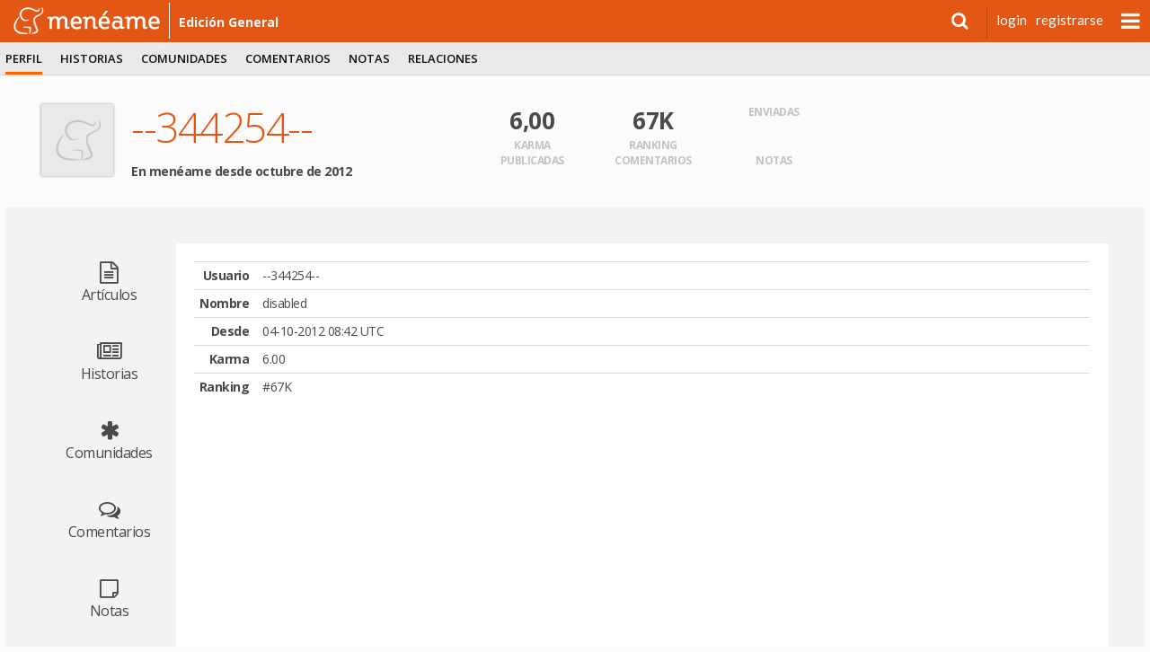

--- FILE ---
content_type: text/html; charset=utf-8
request_url: https://www.meneame.net/user/--344254--
body_size: 3866
content:
<!DOCTYPE html> <html lang="es" prefix="og: http://ogp.me/ns#">  <head> <meta charset="utf-8" /> <meta name="ROBOTS" content="NOARCHIVE" /> <meta name="generator" content="meneame" /> <meta name="referrer" content="always"> <meta name="viewport" content="width=device-width, initial-scale=1" />   <link href="//fonts.googleapis.com/css?family=Open+Sans:300,400,600,700|Lato:300,400,700|Merriweather:300,300i,700,700i" rel="stylesheet" type="text/css">  <meta name="robots" content="noindex,nofollow" />  <link rel="search" type="application/opensearchdescription+xml" title="búsqueda" href="https://www.meneame.net/opensearch" /> <link rel="alternate" type="application/rss+xml" title="publicadas" href="//www.meneame.net/rss" /> <link rel="alternate" type="application/rss+xml" title="pendientes" href="//www.meneame.net/rss?status=queued" /> <title>--344254-- (disabled)</title>  <link rel="stylesheet" href="//maxcdn.bootstrapcdn.com/bootstrap/3.3.7/css/bootstrap.min.css" integrity="sha384-BVYiiSIFeK1dGmJRAkycuHAHRg32OmUcww7on3RYdg4Va+PmSTsz/K68vbdEjh4u" crossorigin="anonymous">  <link href="//maxcdn.bootstrapcdn.com/font-awesome/4.7.0/css/font-awesome.min.css" rel="stylesheet" integrity="sha384-wvfXpqpZZVQGK6TAh5PVlGOfQNHSoD2xbE+QkPxCAFlNEevoEH3Sl0sibVcOQVnN" crossorigin="anonymous">  <link href="https://cdn.mnmstatic.net/v_149/css/jquery.autocomplete.css" rel="stylesheet" type="text/css" media="all" />  <link href="/v_149/css/mnm.php" rel="stylesheet" type="text/css" media="all" />    <link rel="apple-touch-icon" sizes="180x180" href="https://cdn.mnmstatic.net/v_149/apple-touch-icon.png?v=E6bENepwgd"> <link rel="icon" type="image/png" href="https://cdn.mnmstatic.net/v_149/favicon-32x32.png?v=E6bENepwgd" sizes="32x32"> <link rel="icon" type="image/png" href="https://cdn.mnmstatic.net/v_149/favicon-16x16.png?v=E6bENepwgd" sizes="16x16"> <link rel="manifest" href="/manifest.json?v=E6bENepwgd"> <link rel="mask-icon" href="https://cdn.mnmstatic.net/v_149/safari-pinned-tab.svg?v=E6bENepwgd" color="#5bbad5"> <link rel="shortcut icon" href="https://cdn.mnmstatic.net/v_149/favicon.ico?v=E6bENepwgd"> <meta name="theme-color" content="#ffffff">  <link rel="license" href="http://creativecommons.org/licenses/by/3.0/es/"/>   <link rel="canonical" href="//www.meneame.net/user/--344254--" />
  <script> (function(i,s,o,g,r,a,m){i['GoogleAnalyticsObject']=r;i[r]=i[r]||function(){ (i[r].q=i[r].q||[]).push(arguments)},i[r].l=1*new Date();a=s.createElement(o), m=s.getElementsByTagName(o)[0];a.async=1;a.src=g;m.parentNode.insertBefore(a,m) })(window,document,'script','//www.google-analytics.com/analytics.js','ga'); ga('create', 'UA-229718-1', 'www.meneame.net', {allowLinker: true}); ga('set', 'dimension1', 'www.meneame.net');  ga('set', 'dimension4', 'classic'); ga('require', 'displayfeatures'); ga('send', 'pageview'); setTimeout(function() {ga('send', 'event', 'NoBounce', 'Over 20 seconds')}, 20000); </script> <script async src="https://www.googletagmanager.com/gtag/js?id=G-JZ25Q9GQT7"></script> <script> window.dataLayer = window.dataLayer || []; function gtag(){dataLayer.push(arguments);} gtag('js', new Date());  gtag('config', 'G-JZ25Q9GQT7');  gtag('set', 'user_properties', { lab_or_classic_user: 'classic', }); </script>     </head> <body>  <div id="header-top-bar" class="header-top-wrapper pinned" style=";"> <div id="top-advise" class="row" style="display: none;"> <div class="col-md-6 col-md-offset-3 col-xs-11"> <div id="top-advise-content"> <span id="top-advise-title"></span><span> · </span> <span id="top-advise-message" style="padding:8px 0; text-align: center; "></span> <a id="top-advise-main-action" href="#" target="_blank">main action</a> </div> </div> <div class="col-md-3 col-xs-1" style=" padding-right: 28px "> <button type="button" id="top-advise-close-button" class="close" data-dismiss="modal" aria-hidden="true">×</button> </div> </div> <div id="header-top" class="mnm-center-in-wrap"> <a href="/" title="portada Menéame" id="header-logo" class="logo-mnm nav-bar-option" data-option-name="logo_meneame"> <img src="/img/mnm/logo-white.svg" alt="Logo Menéame" height="30" onerror="this.onerror = null; this.src = '/img/mnm/logo-white.png'" /> </a>  <a href="/" class="sub-name wideonly nav-bar-option" data-option-name="sub_titulo_EDICIóN GENERAL">  edición general  </a>  <ul id="userinfo">  <li class="search"> <div> <a id="searchform_button" data-option-name="open_search" class="nav-bar-option"><i class="fa fa-search"></i></a> <div id="searchform" class="searchform" style="display:none;"> <form action="/search" method="get" name="top_search">  <input type="hidden" name="u" value="--344254--" />  <input class="searchbox" name="q" type="search" /> </form> </div> </div> </li>  <li class="usertext"><a href="/login?return=%2Fuser%2F--344254--" class="nav-bar-option" data-option-name="user_login">login</a></li> <li class="usertext"><a href="/register" class="nav-bar-option" data-option-name="user_register">registrarse</a></li>  <li> <div id="nav-menu" class="nav-bar-option" data-option-name="open-submenu"></div> </li>  </ul>   <div id="more-options" style="display: none"> <ul class="menu01-itemsr">  <li  title="menear noticias pendientes"> <a href="/queue" data-option-name="nuevas" class="nav-bar-option"> <div class="option-title">nuevas</div> </a> </li>  <li  title="visualizador en tiempo real"> <a href="/sneak" data-option-name="fisgona" class="nav-bar-option"> <div class="option-title">fisgona</div> </a> </li>  <li  title="leer o escribir notas y mensajes privados"> <a href="/notame/" data-option-name="nótame" class="nav-bar-option"> <div class="option-title">nótame</div> </a> </li>  <li  title="las imágenes subidas por los usuarios"> <a href="javascript:fancybox_gallery('all');" data-option-name="galería" class="nav-bar-option"> <div class="option-title">galería</div> </a> </li>  <li> <a href="https://github.com/Meneame/meneame.net/wiki/Comenzando" title="ayuda para principiantes" data-option-name="ayuda" class="nav-bar-option"> <div class="option-title">ayuda</div> </a></li>  </ul> </div>  </div> </div>   <script type="text/javascript"> var base_key="1768946922-MTc2ODk0NjkyMjIwMjQ5MA==", link_id = 0, user_id=0, base_url_sub="/", user_login=''; var onDocumentLoad = [], postJavascript = []; function addPostCode(code) { onDocumentLoad.push(code); }  </script> <div id="header"> <div class="header-menu-wrapper"> <div id="header-menu" class="mnm-center-in-wrap"> <div class="header-menu01"> <ul class="menu01-itemsl">  <li class="selected" title="Información de usuario"> <a href="/user/--344254--/profile" class="nav-bar-option " data-option-name="perfil"  >perfil</a>  </li>  <li  title="Información de envíos"> <a href="/user/--344254--/history" class="nav-bar-option " data-option-name="historias"  >historias</a>  </li>  <li  title="Comunidades"> <a href="/user/--344254--/subs" class="nav-bar-option " data-option-name="comunidades"  >comunidades</a>  </li>  <li  title="Información de comentarios"> <a href="/user/--344254--/commented" class="nav-bar-option " data-option-name="comentarios"  >comentarios</a>  </li>  <li  title="Página de notas"> <a href="/user/--344254--/notes" class="nav-bar-option " data-option-name="notas"  >notas</a>  </li>  <li  title="Amigos e ignorados"> <a href="/user/--344254--/friends" class="nav-bar-option " data-option-name="relaciones"  >relaciones</a>  </li>  </ul>  </div> </div><!--header-menu01--> </div><!--header-menu-wrapper-->  </div><!--header-->  <div id="variable"> <div id="wrap">   <div id="container">  <div id="stories" class="storiesWrapper"></div> <section class="section section-large section-profile"> <div class="section-profile-header"> <div class="section-profile-header-avatar"> <img id="avatar" class="avatar big" src="https://cdn.mnmstatic.net/v_149/img/mnm/no-gravatar-2-80.png" width="80" height="80" alt="--344254--" title="avatar" /> </div> <div class="section-profile-header-info"> <h1>--344254--</h1> <p class="info"></p> <p><strong>En menéame desde octubre de 2012</strong>  </div> <div class="section-profile-header-stats"> <div class="row"> <div class="col-xs-4"> <strong>6,00</strong> <span>Karma</span> </div> <div class="col-xs-4"> <strong>67K</strong> <span>Ranking</span> </div> <div class="col-xs-4"> <strong></strong> <span>Enviadas</span> </div> </div> <div class="row"> <div class="col-xs-4"> <strong></strong> <span>Publicadas</span> </div> <div class="col-xs-4"> <strong></strong> <span>Comentarios</span> </div> <div class="col-xs-4"> <strong></strong> <span>Notas</span> </div> </div>  </div> <div class="section-profile-header-banner"> </div> </div> <div class="contents-layout"> <a name="menu"></a> <nav class="contents-menu"> <a href="/user/--344254--/articles" > <i class="fa fa-file-text-o"></i> <span>Artículos</span> </a> <a href="/user/--344254--/history" > <i class="fa fa-newspaper-o"></i> <span>Historias</span> </a> <a href="/user/--344254--/subs" > <i class="fa fa-asterisk"></i> <span>Comunidades</span> </a> <a href="/user/--344254--/commented" > <i class="fa fa-comments-o"></i> <span>Comentarios</span> </a> <a href="/user/--344254--/notes" > <i class="fa fa-sticky-note-o"></i> <span>Notas</span> </a> <a href="/user/--344254--/friends" > <i class="fa fa-users"></i> <span>Relaciones</span> </a> <a href="/user/--344254--/profile"  class="selected" > <img src="https://cdn.mnmstatic.net/v_149/img/mnm/h9_eli.svg" alt="Perfil" width="39" height="35" /> <span>Perfil</span> </a> </nav> <div class="contents-body"> <table class="table table-condensed">  <tr> <th>Usuario</th> <td>--344254-- </td> </tr>  <tr> <th>Nombre</th> <td>disabled</td> </tr>  <tr> <th>Desde</th> <td>04-10-2012 08:42 UTC</td> </tr>  <tr> <th>Karma</th> <td> 6.00  </td> </tr> <tr> <th>Ranking</th> <td>#67K</td> </tr>  </table>  </div> </div> </section> </div> <div id="footthingy"> <p>menéame</p> <ul id="legalese">   <li><a href="/legal">condiciones legales</a> &nbsp;&#47;&nbsp;<a href="/legal#tos">de uso</a> &nbsp;&#47;&nbsp;<a href="/legal#cookies">y de cookies</a></li> <li>&nbsp;&#47;&nbsp;<a href="/faq-es#we">quiénes somos</a> </li>  <li>&nbsp;&#47;&nbsp;licencias:&nbsp; <a href="/COPYING">código</a>,&nbsp; <a href="https://creativecommons.org/licenses/by-sa/3.0/">gráficos</a>,&nbsp; <a rel="license" href="https://creativecommons.org/licenses/by/3.0/es/">contenido</a></li> <li>&nbsp;&#47;&nbsp;<a href="https://validator.w3.org/nu/?doc=https:/www.meneame.net">HTML5</a></li> <li>&nbsp;&#47;&nbsp;<a href="https://github.com/Meneame/meneame.net">codigo fuente</a></li>  </ul> </div> </div> </div>  <div id='backTop'></div>  <!--[if lt IE 9]> <script src="/js/jquery/jquery.min.js"></script> <![endif]--> <!--[if gte IE 9]><!--> <script src="/js/jquery2/jquery.min.js" type="text/javascript"></script> <!--<![endif]-->  <script src="//maxcdn.bootstrapcdn.com/bootstrap/3.3.7/js/bootstrap.min.js" integrity="sha384-Tc5IQib027qvyjSMfHjOMaLkfuWVxZxUPnCJA7l2mCWNIpG9mGCD8wGNIcPD7Txa" crossorigin="anonymous"></script> <script src="//cdnjs.cloudflare.com/ajax/libs/bootstrap-3-typeahead/4.0.2/bootstrap3-typeahead.min.js" integrity="sha256-LOnFraxKlOhESwdU/dX+K0GArwymUDups0czPWLEg4E=" crossorigin="anonymous"></script> <script src="//cdn.jsdelivr.net/jquery.slick/1.6.0/slick.min.js"></script>  <!-- Custom JS --> <script src="/v_149/js/main.js.php?0" type="text/javascript" charset="utf-8"></script> <script src="/js/backend.js" type="text/javascript" charset="utf-8"></script>     <!--Delivered to you in 0.074 seconds-->    <script defer src="https://static.cloudflareinsights.com/beacon.min.js/vcd15cbe7772f49c399c6a5babf22c1241717689176015" integrity="sha512-ZpsOmlRQV6y907TI0dKBHq9Md29nnaEIPlkf84rnaERnq6zvWvPUqr2ft8M1aS28oN72PdrCzSjY4U6VaAw1EQ==" data-cf-beacon='{"version":"2024.11.0","token":"5201d7199c444ed99ac91b772898293f","server_timing":{"name":{"cfCacheStatus":true,"cfEdge":true,"cfExtPri":true,"cfL4":true,"cfOrigin":true,"cfSpeedBrain":true},"location_startswith":null}}' crossorigin="anonymous"></script>
</body>   </html> 